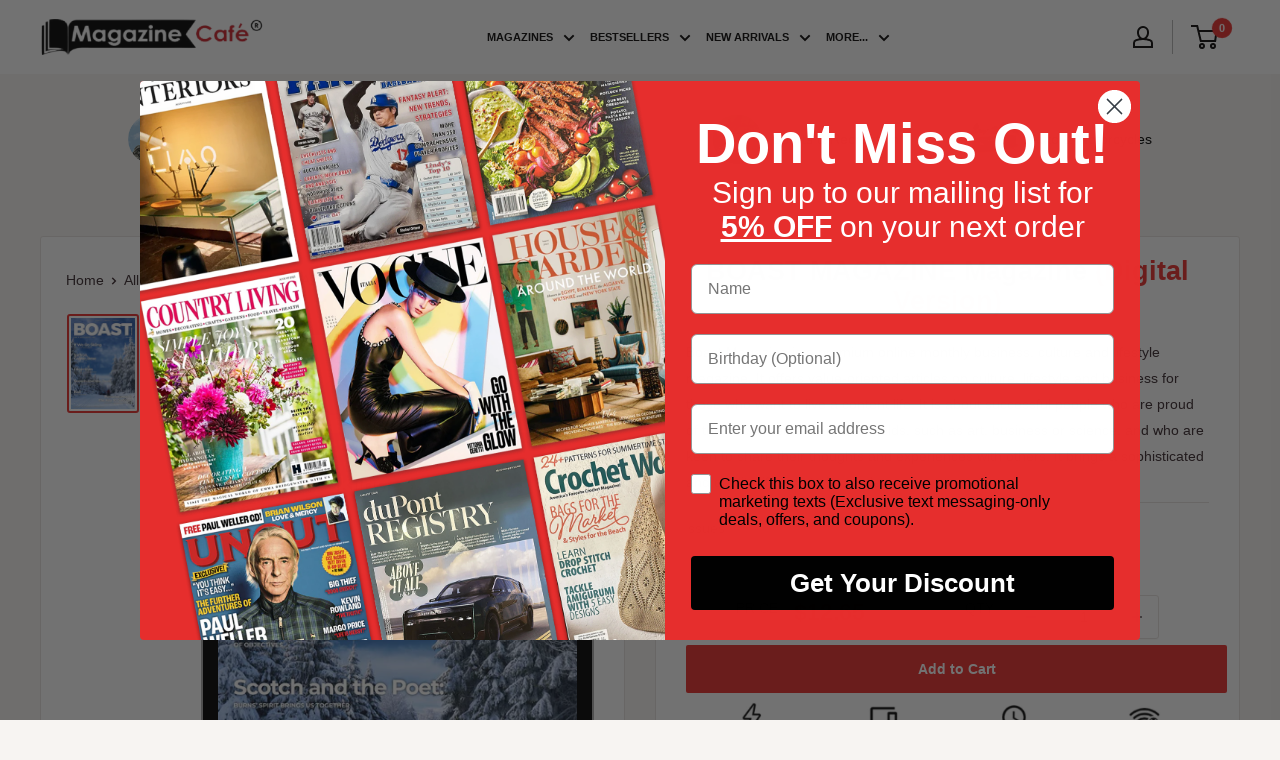

--- FILE ---
content_type: text/javascript; charset=utf-8
request_url: https://www.magazinecafestore.com/products/boast-magazine.js
body_size: 510
content:
{"id":7103045533885,"title":"BOAST MAGAZINE","handle":"boast-magazine","description":"Boast Magazine is a premium online monthly business, culture and lifestyle magazine. It offers value-oriented articles on culture, lifestyle and business for those who want to live a content life. It is about successful people who are proud of their achievements in their fields, such as art, business or science, and who are keen to share their thoughts and experiences with others. It brings a sophisticated and quality lifestyle to its readers.","published_at":"2021-12-18T15:38:59-05:00","created_at":"2021-12-18T15:38:59-05:00","vendor":"Zinio","type":"Digital Magazines","tags":["country:United Kingdom","frequency:monthly","issn:031220211135","no_of_issues:12","published_by:Boast Media \u0026 Communications LTD","zinio"],"price":1265,"price_min":1265,"price_max":5307,"available":true,"price_varies":true,"compare_at_price":null,"compare_at_price_min":0,"compare_at_price_max":0,"compare_at_price_varies":false,"variants":[{"id":41194810638525,"title":"Single Digital Issue","option1":"Single Digital Issue","option2":null,"option3":null,"sku":"106093","requires_shipping":false,"taxable":true,"featured_image":{"id":35028828782781,"product_id":7103045533885,"position":1,"created_at":"2024-07-08T01:00:53-04:00","updated_at":"2024-07-08T01:00:53-04:00","alt":"issue image","width":1024,"height":1448,"src":"https:\/\/cdn.shopify.com\/s\/files\/1\/0550\/5571\/2445\/files\/cover_d4d969f3-d69b-4e23-8534-b186ef80f6b8.jpg?v=1720414853","variant_ids":[41194810638525]},"available":true,"name":"BOAST MAGAZINE - Single Digital Issue","public_title":"Single Digital Issue","options":["Single Digital Issue"],"price":1265,"weight":0,"compare_at_price":null,"inventory_management":null,"barcode":"","featured_media":{"alt":"issue image","id":27402900406461,"position":1,"preview_image":{"aspect_ratio":0.707,"height":1448,"width":1024,"src":"https:\/\/cdn.shopify.com\/s\/files\/1\/0550\/5571\/2445\/files\/cover_d4d969f3-d69b-4e23-8534-b186ef80f6b8.jpg?v=1720414853"}},"requires_selling_plan":false,"selling_plan_allocations":[]},{"id":41194810769597,"title":"Annual Digital Subscription","option1":"Annual Digital Subscription","option2":null,"option3":null,"sku":"106093000001","requires_shipping":false,"taxable":true,"featured_image":null,"available":true,"name":"BOAST MAGAZINE - Annual Digital Subscription","public_title":"Annual Digital Subscription","options":["Annual Digital Subscription"],"price":5307,"weight":0,"compare_at_price":null,"inventory_management":null,"barcode":"","requires_selling_plan":false,"selling_plan_allocations":[]}],"images":["\/\/cdn.shopify.com\/s\/files\/1\/0550\/5571\/2445\/files\/cover_d4d969f3-d69b-4e23-8534-b186ef80f6b8.jpg?v=1720414853"],"featured_image":"\/\/cdn.shopify.com\/s\/files\/1\/0550\/5571\/2445\/files\/cover_d4d969f3-d69b-4e23-8534-b186ef80f6b8.jpg?v=1720414853","options":[{"name":"Issues","position":1,"values":["Single Digital Issue","Annual Digital Subscription"]}],"url":"\/products\/boast-magazine","media":[{"alt":"issue image","id":27402900406461,"position":1,"preview_image":{"aspect_ratio":0.707,"height":1448,"width":1024,"src":"https:\/\/cdn.shopify.com\/s\/files\/1\/0550\/5571\/2445\/files\/cover_d4d969f3-d69b-4e23-8534-b186ef80f6b8.jpg?v=1720414853"},"aspect_ratio":0.707,"height":1448,"media_type":"image","src":"https:\/\/cdn.shopify.com\/s\/files\/1\/0550\/5571\/2445\/files\/cover_d4d969f3-d69b-4e23-8534-b186ef80f6b8.jpg?v=1720414853","width":1024}],"requires_selling_plan":false,"selling_plan_groups":[]}

--- FILE ---
content_type: text/javascript; charset=utf-8
request_url: https://www.magazinecafestore.com/products/boast-magazine.js
body_size: 490
content:
{"id":7103045533885,"title":"BOAST MAGAZINE","handle":"boast-magazine","description":"Boast Magazine is a premium online monthly business, culture and lifestyle magazine. It offers value-oriented articles on culture, lifestyle and business for those who want to live a content life. It is about successful people who are proud of their achievements in their fields, such as art, business or science, and who are keen to share their thoughts and experiences with others. It brings a sophisticated and quality lifestyle to its readers.","published_at":"2021-12-18T15:38:59-05:00","created_at":"2021-12-18T15:38:59-05:00","vendor":"Zinio","type":"Digital Magazines","tags":["country:United Kingdom","frequency:monthly","issn:031220211135","no_of_issues:12","published_by:Boast Media \u0026 Communications LTD","zinio"],"price":1265,"price_min":1265,"price_max":5307,"available":true,"price_varies":true,"compare_at_price":null,"compare_at_price_min":0,"compare_at_price_max":0,"compare_at_price_varies":false,"variants":[{"id":41194810638525,"title":"Single Digital Issue","option1":"Single Digital Issue","option2":null,"option3":null,"sku":"106093","requires_shipping":false,"taxable":true,"featured_image":{"id":35028828782781,"product_id":7103045533885,"position":1,"created_at":"2024-07-08T01:00:53-04:00","updated_at":"2024-07-08T01:00:53-04:00","alt":"issue image","width":1024,"height":1448,"src":"https:\/\/cdn.shopify.com\/s\/files\/1\/0550\/5571\/2445\/files\/cover_d4d969f3-d69b-4e23-8534-b186ef80f6b8.jpg?v=1720414853","variant_ids":[41194810638525]},"available":true,"name":"BOAST MAGAZINE - Single Digital Issue","public_title":"Single Digital Issue","options":["Single Digital Issue"],"price":1265,"weight":0,"compare_at_price":null,"inventory_management":null,"barcode":"","featured_media":{"alt":"issue image","id":27402900406461,"position":1,"preview_image":{"aspect_ratio":0.707,"height":1448,"width":1024,"src":"https:\/\/cdn.shopify.com\/s\/files\/1\/0550\/5571\/2445\/files\/cover_d4d969f3-d69b-4e23-8534-b186ef80f6b8.jpg?v=1720414853"}},"requires_selling_plan":false,"selling_plan_allocations":[]},{"id":41194810769597,"title":"Annual Digital Subscription","option1":"Annual Digital Subscription","option2":null,"option3":null,"sku":"106093000001","requires_shipping":false,"taxable":true,"featured_image":null,"available":true,"name":"BOAST MAGAZINE - Annual Digital Subscription","public_title":"Annual Digital Subscription","options":["Annual Digital Subscription"],"price":5307,"weight":0,"compare_at_price":null,"inventory_management":null,"barcode":"","requires_selling_plan":false,"selling_plan_allocations":[]}],"images":["\/\/cdn.shopify.com\/s\/files\/1\/0550\/5571\/2445\/files\/cover_d4d969f3-d69b-4e23-8534-b186ef80f6b8.jpg?v=1720414853"],"featured_image":"\/\/cdn.shopify.com\/s\/files\/1\/0550\/5571\/2445\/files\/cover_d4d969f3-d69b-4e23-8534-b186ef80f6b8.jpg?v=1720414853","options":[{"name":"Issues","position":1,"values":["Single Digital Issue","Annual Digital Subscription"]}],"url":"\/products\/boast-magazine","media":[{"alt":"issue image","id":27402900406461,"position":1,"preview_image":{"aspect_ratio":0.707,"height":1448,"width":1024,"src":"https:\/\/cdn.shopify.com\/s\/files\/1\/0550\/5571\/2445\/files\/cover_d4d969f3-d69b-4e23-8534-b186ef80f6b8.jpg?v=1720414853"},"aspect_ratio":0.707,"height":1448,"media_type":"image","src":"https:\/\/cdn.shopify.com\/s\/files\/1\/0550\/5571\/2445\/files\/cover_d4d969f3-d69b-4e23-8534-b186ef80f6b8.jpg?v=1720414853","width":1024}],"requires_selling_plan":false,"selling_plan_groups":[]}